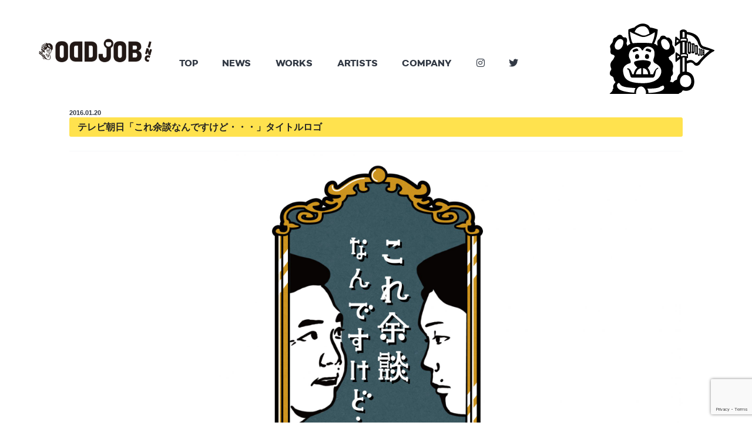

--- FILE ---
content_type: text/html; charset=UTF-8
request_url: https://oddjob.jp/archives/works/%E3%83%86%E3%83%AC%E3%83%93%E6%9C%9D%E6%97%A5%E3%80%8C%E3%81%93%E3%82%8C%E4%BD%99%E8%AB%87%E3%81%AA%E3%82%93%E3%81%A7%E3%81%99%E3%81%91%E3%81%A9%E3%83%BB%E3%83%BB%E3%83%BB%E3%80%8D%E3%82%BF%E3%82%A4/
body_size: 32427
content:
<!doctype html>

<!--[if lt IE 7]><html dir="ltr" lang="ja" class="no-js lt-ie9 lt-ie8 lt-ie7"><![endif]-->
<!--[if (IE 7)&!(IEMobile)]><html dir="ltr" lang="ja" class="no-js lt-ie9 lt-ie8"><![endif]-->
<!--[if (IE 8)&!(IEMobile)]><html dir="ltr" lang="ja" class="no-js lt-ie9"><![endif]-->
<!--[if gt IE 8]><!--> <html dir="ltr" lang="ja" class="no-js"><!--<![endif]-->

	<head>
		<meta charset="utf-8">

				<meta http-equiv="X-UA-Compatible" content="IE=edge">

		
        <meta name="description" content="TV番組やCFのアニメーション、キャラクターデザイン及びイラストレーション、グラフィックデザイン、音楽など、多種多様なメディアにおいて「カワイイ」というコンセプトを軸に幅広く活動している制作・マネジメント会社です。">

				<meta name="HandheldFriendly" content="True">
		<meta name="MobileOptimized" content="320">
		<meta name="viewport" content="width=device-width, initial-scale=1"/>

				<link rel="apple-touch-icon" href="https://oddjob.jp/cms/wp-content/themes/blank/library/images/apple-touch-icon.png">
		<link rel="icon" href="https://oddjob.jp/cms/wp-content/themes/blank/favicon.png">
		<!--[if IE]>
			<link rel="shortcut icon" href="https://oddjob.jp/cms/wp-content/themes/blank/favicon.ico">
		<![endif]-->
				<meta name="msapplication-TileColor" content="#f01d4f">
		<meta name="msapplication-TileImage" content="https://oddjob.jp/cms/wp-content/themes/blank/library/images/win8-tile-icon.png">
        <meta name="theme-color" content="#121212">

		<link rel="pingback" href="">

				
		<!-- All in One SEO 4.9.1.1 - aioseo.com -->
		<title>テレビ朝日「これ余談なんですけど・・・」タイトルロゴ | ODDJOB INC</title>
	<meta name="robots" content="max-image-preview:large" />
	<link rel="canonical" href="https://oddjob.jp/archives/works/%e3%83%86%e3%83%ac%e3%83%93%e6%9c%9d%e6%97%a5%e3%80%8c%e3%81%93%e3%82%8c%e4%bd%99%e8%ab%87%e3%81%aa%e3%82%93%e3%81%a7%e3%81%99%e3%81%91%e3%81%a9%e3%83%bb%e3%83%bb%e3%83%bb%e3%80%8d%e3%82%bf%e3%82%a4/" />
	<meta name="generator" content="All in One SEO (AIOSEO) 4.9.1.1" />
		<script type="application/ld+json" class="aioseo-schema">
			{"@context":"https:\/\/schema.org","@graph":[{"@type":"BreadcrumbList","@id":"https:\/\/oddjob.jp\/archives\/works\/%e3%83%86%e3%83%ac%e3%83%93%e6%9c%9d%e6%97%a5%e3%80%8c%e3%81%93%e3%82%8c%e4%bd%99%e8%ab%87%e3%81%aa%e3%82%93%e3%81%a7%e3%81%99%e3%81%91%e3%81%a9%e3%83%bb%e3%83%bb%e3%83%bb%e3%80%8d%e3%82%bf%e3%82%a4\/#breadcrumblist","itemListElement":[{"@type":"ListItem","@id":"https:\/\/oddjob.jp#listItem","position":1,"name":"\u30db\u30fc\u30e0","item":"https:\/\/oddjob.jp","nextItem":{"@type":"ListItem","@id":"https:\/\/oddjob.jp\/archives\/works\/#listItem","name":"WORKS"}},{"@type":"ListItem","@id":"https:\/\/oddjob.jp\/archives\/works\/#listItem","position":2,"name":"WORKS","item":"https:\/\/oddjob.jp\/archives\/works\/","nextItem":{"@type":"ListItem","@id":"https:\/\/oddjob.jp\/archives\/tag\/tv\/#listItem","name":"TV"},"previousItem":{"@type":"ListItem","@id":"https:\/\/oddjob.jp#listItem","name":"\u30db\u30fc\u30e0"}},{"@type":"ListItem","@id":"https:\/\/oddjob.jp\/archives\/tag\/tv\/#listItem","position":3,"name":"TV","item":"https:\/\/oddjob.jp\/archives\/tag\/tv\/","nextItem":{"@type":"ListItem","@id":"https:\/\/oddjob.jp\/archives\/works\/%e3%83%86%e3%83%ac%e3%83%93%e6%9c%9d%e6%97%a5%e3%80%8c%e3%81%93%e3%82%8c%e4%bd%99%e8%ab%87%e3%81%aa%e3%82%93%e3%81%a7%e3%81%99%e3%81%91%e3%81%a9%e3%83%bb%e3%83%bb%e3%83%bb%e3%80%8d%e3%82%bf%e3%82%a4\/#listItem","name":"\u30c6\u30ec\u30d3\u671d\u65e5\u300c\u3053\u308c\u4f59\u8ac7\u306a\u3093\u3067\u3059\u3051\u3069\u30fb\u30fb\u30fb\u300d\u30bf\u30a4\u30c8\u30eb\u30ed\u30b4"},"previousItem":{"@type":"ListItem","@id":"https:\/\/oddjob.jp\/archives\/works\/#listItem","name":"WORKS"}},{"@type":"ListItem","@id":"https:\/\/oddjob.jp\/archives\/works\/%e3%83%86%e3%83%ac%e3%83%93%e6%9c%9d%e6%97%a5%e3%80%8c%e3%81%93%e3%82%8c%e4%bd%99%e8%ab%87%e3%81%aa%e3%82%93%e3%81%a7%e3%81%99%e3%81%91%e3%81%a9%e3%83%bb%e3%83%bb%e3%83%bb%e3%80%8d%e3%82%bf%e3%82%a4\/#listItem","position":4,"name":"\u30c6\u30ec\u30d3\u671d\u65e5\u300c\u3053\u308c\u4f59\u8ac7\u306a\u3093\u3067\u3059\u3051\u3069\u30fb\u30fb\u30fb\u300d\u30bf\u30a4\u30c8\u30eb\u30ed\u30b4","previousItem":{"@type":"ListItem","@id":"https:\/\/oddjob.jp\/archives\/tag\/tv\/#listItem","name":"TV"}}]},{"@type":"Organization","@id":"https:\/\/oddjob.jp\/#organization","name":"ODDJOB INC","url":"https:\/\/oddjob.jp\/"},{"@type":"WebPage","@id":"https:\/\/oddjob.jp\/archives\/works\/%e3%83%86%e3%83%ac%e3%83%93%e6%9c%9d%e6%97%a5%e3%80%8c%e3%81%93%e3%82%8c%e4%bd%99%e8%ab%87%e3%81%aa%e3%82%93%e3%81%a7%e3%81%99%e3%81%91%e3%81%a9%e3%83%bb%e3%83%bb%e3%83%bb%e3%80%8d%e3%82%bf%e3%82%a4\/#webpage","url":"https:\/\/oddjob.jp\/archives\/works\/%e3%83%86%e3%83%ac%e3%83%93%e6%9c%9d%e6%97%a5%e3%80%8c%e3%81%93%e3%82%8c%e4%bd%99%e8%ab%87%e3%81%aa%e3%82%93%e3%81%a7%e3%81%99%e3%81%91%e3%81%a9%e3%83%bb%e3%83%bb%e3%83%bb%e3%80%8d%e3%82%bf%e3%82%a4\/","name":"\u30c6\u30ec\u30d3\u671d\u65e5\u300c\u3053\u308c\u4f59\u8ac7\u306a\u3093\u3067\u3059\u3051\u3069\u30fb\u30fb\u30fb\u300d\u30bf\u30a4\u30c8\u30eb\u30ed\u30b4 | ODDJOB INC","inLanguage":"ja","isPartOf":{"@id":"https:\/\/oddjob.jp\/#website"},"breadcrumb":{"@id":"https:\/\/oddjob.jp\/archives\/works\/%e3%83%86%e3%83%ac%e3%83%93%e6%9c%9d%e6%97%a5%e3%80%8c%e3%81%93%e3%82%8c%e4%bd%99%e8%ab%87%e3%81%aa%e3%82%93%e3%81%a7%e3%81%99%e3%81%91%e3%81%a9%e3%83%bb%e3%83%bb%e3%83%bb%e3%80%8d%e3%82%bf%e3%82%a4\/#breadcrumblist"},"image":{"@type":"ImageObject","url":"https:\/\/oddjob.jp\/cms\/wp-content\/uploads\/2021\/01\/6ae69b39c387a7074d17d80b9763eea2-scaled.jpg","@id":"https:\/\/oddjob.jp\/archives\/works\/%e3%83%86%e3%83%ac%e3%83%93%e6%9c%9d%e6%97%a5%e3%80%8c%e3%81%93%e3%82%8c%e4%bd%99%e8%ab%87%e3%81%aa%e3%82%93%e3%81%a7%e3%81%99%e3%81%91%e3%81%a9%e3%83%bb%e3%83%bb%e3%83%bb%e3%80%8d%e3%82%bf%e3%82%a4\/#mainImage","width":2560,"height":1536},"primaryImageOfPage":{"@id":"https:\/\/oddjob.jp\/archives\/works\/%e3%83%86%e3%83%ac%e3%83%93%e6%9c%9d%e6%97%a5%e3%80%8c%e3%81%93%e3%82%8c%e4%bd%99%e8%ab%87%e3%81%aa%e3%82%93%e3%81%a7%e3%81%99%e3%81%91%e3%81%a9%e3%83%bb%e3%83%bb%e3%83%bb%e3%80%8d%e3%82%bf%e3%82%a4\/#mainImage"},"datePublished":"2016-01-20T05:30:14+09:00","dateModified":"2021-04-20T21:25:27+09:00"},{"@type":"WebSite","@id":"https:\/\/oddjob.jp\/#website","url":"https:\/\/oddjob.jp\/","name":"ODDJOB INC","inLanguage":"ja","publisher":{"@id":"https:\/\/oddjob.jp\/#organization"}}]}
		</script>
		<!-- All in One SEO -->

<link rel='dns-prefetch' href='//fonts.googleapis.com' />
<link rel='dns-prefetch' href='//s.w.org' />
<link rel="alternate" type="application/rss+xml" title="ODDJOB INC &raquo; フィード" href="https://oddjob.jp/feed/" />
<link rel="alternate" type="application/rss+xml" title="ODDJOB INC &raquo; コメントフィード" href="https://oddjob.jp/comments/feed/" />
<link rel='stylesheet' id='wp-block-library-css'  href='https://oddjob.jp/cms/wp-includes/css/dist/block-library/style.min.css' type='text/css' media='all' />
<link rel='stylesheet' id='aioseo/css/src/vue/standalone/blocks/table-of-contents/global.scss-css'  href='https://oddjob.jp/cms/wp-content/plugins/all-in-one-seo-pack/dist/Lite/assets/css/table-of-contents/global.e90f6d47.css' type='text/css' media='all' />
<style id='global-styles-inline-css' type='text/css'>
body{--wp--preset--color--black: #000000;--wp--preset--color--cyan-bluish-gray: #abb8c3;--wp--preset--color--white: #ffffff;--wp--preset--color--pale-pink: #f78da7;--wp--preset--color--vivid-red: #cf2e2e;--wp--preset--color--luminous-vivid-orange: #ff6900;--wp--preset--color--luminous-vivid-amber: #fcb900;--wp--preset--color--light-green-cyan: #7bdcb5;--wp--preset--color--vivid-green-cyan: #00d084;--wp--preset--color--pale-cyan-blue: #8ed1fc;--wp--preset--color--vivid-cyan-blue: #0693e3;--wp--preset--color--vivid-purple: #9b51e0;--wp--preset--gradient--vivid-cyan-blue-to-vivid-purple: linear-gradient(135deg,rgba(6,147,227,1) 0%,rgb(155,81,224) 100%);--wp--preset--gradient--light-green-cyan-to-vivid-green-cyan: linear-gradient(135deg,rgb(122,220,180) 0%,rgb(0,208,130) 100%);--wp--preset--gradient--luminous-vivid-amber-to-luminous-vivid-orange: linear-gradient(135deg,rgba(252,185,0,1) 0%,rgba(255,105,0,1) 100%);--wp--preset--gradient--luminous-vivid-orange-to-vivid-red: linear-gradient(135deg,rgba(255,105,0,1) 0%,rgb(207,46,46) 100%);--wp--preset--gradient--very-light-gray-to-cyan-bluish-gray: linear-gradient(135deg,rgb(238,238,238) 0%,rgb(169,184,195) 100%);--wp--preset--gradient--cool-to-warm-spectrum: linear-gradient(135deg,rgb(74,234,220) 0%,rgb(151,120,209) 20%,rgb(207,42,186) 40%,rgb(238,44,130) 60%,rgb(251,105,98) 80%,rgb(254,248,76) 100%);--wp--preset--gradient--blush-light-purple: linear-gradient(135deg,rgb(255,206,236) 0%,rgb(152,150,240) 100%);--wp--preset--gradient--blush-bordeaux: linear-gradient(135deg,rgb(254,205,165) 0%,rgb(254,45,45) 50%,rgb(107,0,62) 100%);--wp--preset--gradient--luminous-dusk: linear-gradient(135deg,rgb(255,203,112) 0%,rgb(199,81,192) 50%,rgb(65,88,208) 100%);--wp--preset--gradient--pale-ocean: linear-gradient(135deg,rgb(255,245,203) 0%,rgb(182,227,212) 50%,rgb(51,167,181) 100%);--wp--preset--gradient--electric-grass: linear-gradient(135deg,rgb(202,248,128) 0%,rgb(113,206,126) 100%);--wp--preset--gradient--midnight: linear-gradient(135deg,rgb(2,3,129) 0%,rgb(40,116,252) 100%);--wp--preset--duotone--dark-grayscale: url('#wp-duotone-dark-grayscale');--wp--preset--duotone--grayscale: url('#wp-duotone-grayscale');--wp--preset--duotone--purple-yellow: url('#wp-duotone-purple-yellow');--wp--preset--duotone--blue-red: url('#wp-duotone-blue-red');--wp--preset--duotone--midnight: url('#wp-duotone-midnight');--wp--preset--duotone--magenta-yellow: url('#wp-duotone-magenta-yellow');--wp--preset--duotone--purple-green: url('#wp-duotone-purple-green');--wp--preset--duotone--blue-orange: url('#wp-duotone-blue-orange');--wp--preset--font-size--small: 13px;--wp--preset--font-size--medium: 20px;--wp--preset--font-size--large: 36px;--wp--preset--font-size--x-large: 42px;}.has-black-color{color: var(--wp--preset--color--black) !important;}.has-cyan-bluish-gray-color{color: var(--wp--preset--color--cyan-bluish-gray) !important;}.has-white-color{color: var(--wp--preset--color--white) !important;}.has-pale-pink-color{color: var(--wp--preset--color--pale-pink) !important;}.has-vivid-red-color{color: var(--wp--preset--color--vivid-red) !important;}.has-luminous-vivid-orange-color{color: var(--wp--preset--color--luminous-vivid-orange) !important;}.has-luminous-vivid-amber-color{color: var(--wp--preset--color--luminous-vivid-amber) !important;}.has-light-green-cyan-color{color: var(--wp--preset--color--light-green-cyan) !important;}.has-vivid-green-cyan-color{color: var(--wp--preset--color--vivid-green-cyan) !important;}.has-pale-cyan-blue-color{color: var(--wp--preset--color--pale-cyan-blue) !important;}.has-vivid-cyan-blue-color{color: var(--wp--preset--color--vivid-cyan-blue) !important;}.has-vivid-purple-color{color: var(--wp--preset--color--vivid-purple) !important;}.has-black-background-color{background-color: var(--wp--preset--color--black) !important;}.has-cyan-bluish-gray-background-color{background-color: var(--wp--preset--color--cyan-bluish-gray) !important;}.has-white-background-color{background-color: var(--wp--preset--color--white) !important;}.has-pale-pink-background-color{background-color: var(--wp--preset--color--pale-pink) !important;}.has-vivid-red-background-color{background-color: var(--wp--preset--color--vivid-red) !important;}.has-luminous-vivid-orange-background-color{background-color: var(--wp--preset--color--luminous-vivid-orange) !important;}.has-luminous-vivid-amber-background-color{background-color: var(--wp--preset--color--luminous-vivid-amber) !important;}.has-light-green-cyan-background-color{background-color: var(--wp--preset--color--light-green-cyan) !important;}.has-vivid-green-cyan-background-color{background-color: var(--wp--preset--color--vivid-green-cyan) !important;}.has-pale-cyan-blue-background-color{background-color: var(--wp--preset--color--pale-cyan-blue) !important;}.has-vivid-cyan-blue-background-color{background-color: var(--wp--preset--color--vivid-cyan-blue) !important;}.has-vivid-purple-background-color{background-color: var(--wp--preset--color--vivid-purple) !important;}.has-black-border-color{border-color: var(--wp--preset--color--black) !important;}.has-cyan-bluish-gray-border-color{border-color: var(--wp--preset--color--cyan-bluish-gray) !important;}.has-white-border-color{border-color: var(--wp--preset--color--white) !important;}.has-pale-pink-border-color{border-color: var(--wp--preset--color--pale-pink) !important;}.has-vivid-red-border-color{border-color: var(--wp--preset--color--vivid-red) !important;}.has-luminous-vivid-orange-border-color{border-color: var(--wp--preset--color--luminous-vivid-orange) !important;}.has-luminous-vivid-amber-border-color{border-color: var(--wp--preset--color--luminous-vivid-amber) !important;}.has-light-green-cyan-border-color{border-color: var(--wp--preset--color--light-green-cyan) !important;}.has-vivid-green-cyan-border-color{border-color: var(--wp--preset--color--vivid-green-cyan) !important;}.has-pale-cyan-blue-border-color{border-color: var(--wp--preset--color--pale-cyan-blue) !important;}.has-vivid-cyan-blue-border-color{border-color: var(--wp--preset--color--vivid-cyan-blue) !important;}.has-vivid-purple-border-color{border-color: var(--wp--preset--color--vivid-purple) !important;}.has-vivid-cyan-blue-to-vivid-purple-gradient-background{background: var(--wp--preset--gradient--vivid-cyan-blue-to-vivid-purple) !important;}.has-light-green-cyan-to-vivid-green-cyan-gradient-background{background: var(--wp--preset--gradient--light-green-cyan-to-vivid-green-cyan) !important;}.has-luminous-vivid-amber-to-luminous-vivid-orange-gradient-background{background: var(--wp--preset--gradient--luminous-vivid-amber-to-luminous-vivid-orange) !important;}.has-luminous-vivid-orange-to-vivid-red-gradient-background{background: var(--wp--preset--gradient--luminous-vivid-orange-to-vivid-red) !important;}.has-very-light-gray-to-cyan-bluish-gray-gradient-background{background: var(--wp--preset--gradient--very-light-gray-to-cyan-bluish-gray) !important;}.has-cool-to-warm-spectrum-gradient-background{background: var(--wp--preset--gradient--cool-to-warm-spectrum) !important;}.has-blush-light-purple-gradient-background{background: var(--wp--preset--gradient--blush-light-purple) !important;}.has-blush-bordeaux-gradient-background{background: var(--wp--preset--gradient--blush-bordeaux) !important;}.has-luminous-dusk-gradient-background{background: var(--wp--preset--gradient--luminous-dusk) !important;}.has-pale-ocean-gradient-background{background: var(--wp--preset--gradient--pale-ocean) !important;}.has-electric-grass-gradient-background{background: var(--wp--preset--gradient--electric-grass) !important;}.has-midnight-gradient-background{background: var(--wp--preset--gradient--midnight) !important;}.has-small-font-size{font-size: var(--wp--preset--font-size--small) !important;}.has-medium-font-size{font-size: var(--wp--preset--font-size--medium) !important;}.has-large-font-size{font-size: var(--wp--preset--font-size--large) !important;}.has-x-large-font-size{font-size: var(--wp--preset--font-size--x-large) !important;}
</style>
<link rel='stylesheet' id='base-item-list-css'  href='https://oddjob.jp/cms/wp-content/plugins/base-item-list/assets/css/base-item-list.css' type='text/css' media='all' />
<link rel='stylesheet' id='contact-form-7-css'  href='https://oddjob.jp/cms/wp-content/plugins/contact-form-7/includes/css/styles.css' type='text/css' media='all' />
<link rel='stylesheet' id='googleFonts-css'  href='//fonts.googleapis.com/css?family=Lato%3A400%2C700%2C400italic%2C700italic' type='text/css' media='all' />
<link rel='stylesheet' id='bones-stylesheet-css'  href='https://oddjob.jp/cms/wp-content/themes/blank/library/css/style.css' type='text/css' media='all' />
<!--[if lt IE 9]>
<link rel='stylesheet' id='bones-ie-only-css'  href='https://oddjob.jp/cms/wp-content/themes/blank/library/css/ie.css' type='text/css' media='all' />
<![endif]-->
<link rel='stylesheet' id='drawer-css-css'  href='https://oddjob.jp/cms/wp-content/themes/blank/library/css/drawer.css' type='text/css' media='all' />
<script type='text/javascript' src='https://oddjob.jp/cms/wp-includes/js/jquery/jquery.min.js' id='jquery-core-js'></script>
<script type='text/javascript' src='https://oddjob.jp/cms/wp-includes/js/jquery/jquery-migrate.min.js' id='jquery-migrate-js'></script>
<script type='text/javascript' src='https://oddjob.jp/cms/wp-content/themes/blank/library/js/jquery.matchHeight-min.js' id='javascript-js'></script>
<script type='text/javascript' src='https://oddjob.jp/cms/wp-content/themes/blank/library/js/libs/modernizr.custom.min.js' id='bones-modernizr-js'></script>
<script type='text/javascript' src='https://oddjob.jp/cms/wp-content/themes/blank/library/js/jquery.matchHeight-min.js' id='matchHeight-js'></script>
<link rel="https://api.w.org/" href="https://oddjob.jp/wp-json/" /><link rel='shortlink' href='https://oddjob.jp/?p=2227' />
<link rel="alternate" type="application/json+oembed" href="https://oddjob.jp/wp-json/oembed/1.0/embed?url=https%3A%2F%2Foddjob.jp%2Farchives%2Fworks%2F%25e3%2583%2586%25e3%2583%25ac%25e3%2583%2593%25e6%259c%259d%25e6%2597%25a5%25e3%2580%258c%25e3%2581%2593%25e3%2582%258c%25e4%25bd%2599%25e8%25ab%2587%25e3%2581%25aa%25e3%2582%2593%25e3%2581%25a7%25e3%2581%2599%25e3%2581%2591%25e3%2581%25a9%25e3%2583%25bb%25e3%2583%25bb%25e3%2583%25bb%25e3%2580%258d%25e3%2582%25bf%25e3%2582%25a4%2F" />
<link rel="alternate" type="text/xml+oembed" href="https://oddjob.jp/wp-json/oembed/1.0/embed?url=https%3A%2F%2Foddjob.jp%2Farchives%2Fworks%2F%25e3%2583%2586%25e3%2583%25ac%25e3%2583%2593%25e6%259c%259d%25e6%2597%25a5%25e3%2580%258c%25e3%2581%2593%25e3%2582%258c%25e4%25bd%2599%25e8%25ab%2587%25e3%2581%25aa%25e3%2582%2593%25e3%2581%25a7%25e3%2581%2599%25e3%2581%2591%25e3%2581%25a9%25e3%2583%25bb%25e3%2583%25bb%25e3%2583%25bb%25e3%2580%258d%25e3%2582%25bf%25e3%2582%25a4%2F&#038;format=xml" />
        <link rel="stylesheet" href="https://use.fontawesome.com/releases/v5.0.13/css/all.css" integrity="sha384-DNOHZ68U8hZfKXOrtjWvjxusGo9WQnrNx2sqG0tfsghAvtVlRW3tvkXWZh58N9jp" crossorigin="anonymous">
		
				                <style>
                    .pagination span.dots{
                        font-family: sans-serif;
                    }
                </style>

	</head>

	<body class="works-template-default single single-works postid-2227 single-format-standard drawer drawer--right" itemscope itemtype="http://schema.org/WebPage">
		<div id="container">
        
			<header class="header" role="banner" itemscope itemtype="http://schema.org/WPHeader">

				<div id="inner-header" class="wrap cf">
					<p id="logo" class="h1" itemscope itemtype="http://schema.org/Organization"><a href="https://oddjob.jp" rel="nofollow"><img src="https://oddjob.jp/cms/wp-content/themes/blank/library/images/logo.gif" alt="ODDJOB" width="149"></a></p>


					<nav class="pc" role="navigation" itemscope itemtype="http://schema.org/SiteNavigationElement">
						<ul id="menu-glonavi" class="nav top-nav cf"><li id="menu-item-147" class="menu-item menu-item-type-custom menu-item-object-custom menu-item-home menu-item-147"><a href="http://oddjob.jp/">TOP</a></li>
<li id="menu-item-36" class="menu-item menu-item-type-taxonomy menu-item-object-category menu-item-36"><a href="https://oddjob.jp/archives/category/news/">NEWS</a></li>
<li id="menu-item-7" class="menu-item menu-item-type-custom menu-item-object-custom menu-item-7"><a href="/?post_type=works">WORKS</a></li>
<li id="menu-item-8" class="menu-item menu-item-type-custom menu-item-object-custom menu-item-8"><a href="/?post_type=artists">ARTISTS</a></li>
<li id="menu-item-9" class="menu-item menu-item-type-custom menu-item-object-custom menu-item-9"><a href="/company">COMPANY</a></li>
<li id="menu-item-909" class="menu-item menu-item-type-custom menu-item-object-custom menu-item-909"><a target="_blank" rel="noopener" href="https://www.instagram.com/oddjob_inc/"><i class="fab fa-instagram"></i></a></li>
<li id="menu-item-3297" class="menu-item menu-item-type-custom menu-item-object-custom menu-item-3297"><a target="_blank" rel="noopener" href="https://twitter.com/oddjob_inc?s=20&#038;t=MWom-tJhprMgI6E7EzxG6A"><i class="fab fa-twitter"></i></a></li>
</ul>
					</nav>
                    
                    <div id="mascot" class="pc"><img src="https://oddjob.jp/cms/wp-content/themes/blank/library/images/header_mascot.gif" alt=""></div>
                    
                    <!-- drawer -->
                    <div class="sp">
                    <button type="button" class="drawer-toggle drawer-hamburger">
                    <div class="menus">
                    <span class="sr-only">toggle navigation</span>
                    <span class="drawer-hamburger-icon"></span>
                    </div>
                    </button>
                    <nav class="nav drawer-nav">
                    
                        	     <ul id="menu-glonavi-1" class="nav top-nav cf"><li class="menu-item menu-item-type-custom menu-item-object-custom menu-item-home menu-item-147"><a href="http://oddjob.jp/">TOP</a></li>
<li class="menu-item menu-item-type-taxonomy menu-item-object-category menu-item-36"><a href="https://oddjob.jp/archives/category/news/">NEWS</a></li>
<li class="menu-item menu-item-type-custom menu-item-object-custom menu-item-7"><a href="/?post_type=works">WORKS</a></li>
<li class="menu-item menu-item-type-custom menu-item-object-custom menu-item-8"><a href="/?post_type=artists">ARTISTS</a></li>
<li class="menu-item menu-item-type-custom menu-item-object-custom menu-item-9"><a href="/company">COMPANY</a></li>
<li class="menu-item menu-item-type-custom menu-item-object-custom menu-item-909"><a target="_blank" rel="noopener" href="https://www.instagram.com/oddjob_inc/"><i class="fab fa-instagram"></i></a></li>
<li class="menu-item menu-item-type-custom menu-item-object-custom menu-item-3297"><a target="_blank" rel="noopener" href="https://twitter.com/oddjob_inc?s=20&#038;t=MWom-tJhprMgI6E7EzxG6A"><i class="fab fa-twitter"></i></a></li>
</ul>                        <p><img src="https://oddjob.jp/cms/wp-content/themes/blank/library/images/header_mascot.gif" alt=""></p>
                    </nav>
                   
                    </div>

				</div>

			</header>
            

			<div id="content">

				<div id="inner-content" class="wrap cf">

					<main id="main" class="m-all cf" role="main" itemscope itemprop="mainContentOfPage" itemtype="http://schema.org/Blog">

						
							
              
              <article id="post-2227" class="cf post-2227 works type-works status-publish format-standard has-post-thumbnail hentry tag-tv" role="article" itemscope itemprop="blogPost" itemtype="http://schema.org/BlogPosting">

                <header class="article-header entry-header">
                
                 <p class="byline entry-meta vcard">

                     <time class="updated entry-time" datetime="2016-01-20" itemprop="datePublished">2016.01.20</time> <span class="by" style="display:none;">-</span> <span class="entry-author author" itemprop="author" itemscope itemptype="http://schema.org/Person">oddjob_admin</span>
                  </p>

                  <h1 class="entry-title single-title" itemprop="headline" rel="bookmark">テレビ朝日「これ余談なんですけど・・・」タイトルロゴ</h1>

                 

                </header> 
                <section class="entry-content cf" itemprop="articleBody">
                                    <p class="tc"><img src="https://oddjob.jp/cms/wp-content/uploads/2021/01/6ae69b39c387a7074d17d80b9763eea2-scaled.jpg" alt=""></p>
					                  <p>テレビ朝日「これ余談なんですけど・・・」のタイトルロゴを担当しました。</p>
<p>ディレクター：Takeru Shibuya</p>
<p><strong>番組詳細</strong></p>
<p>テレビ朝日「これ余談なんですけど…」<br />
2021年1月12日(火)よりスタート<br />
毎週火曜夜1:58-2:30<br />
ABCテレビ(関西ローカル)<br />
※地上波放送終了後、TVer・GYAO！にて見逃し配信あり</p>
<p>番組公式サイト<br />
<a href="https://www.asahi.co.jp/yodan/">https://www.asahi.co.jp/yodan/</a><br />
番組公式Twitter<br />
<a href="https://twitter.com/yodan_kmitchi?s=20">https://twitter.com/yodan_kmitchi?s=20</a></p>
<p><strong>番組概要</strong></p>
<div id="detail" class="box">
<div class="box_inner clearfix">
<p>MCかまいたちが繰り広げる<br />
喫茶店を舞台にした抱腹絶倒の「余談」！<br />
番組のタイトルにもなっている「これ余談なんですけど・・・」をきっかけに、テーマと全く関係ない「余談」トークを繰り広げる！！<br />
番組の一番の魅力は何といっても、芸人たちがその場で「余談」を生んでいく面白さ！<br />
番組が用意した｢世間が注目するトピックス｣をテーマにトークを繰り広げるはずが、｢これ余談なんですけど・・・｣をきっかけに、誰かが披露した余談が広がり、その余談の余談が新たな話を生み、広がり、気が付けば、初めに話をしていた内容が誰も想像しなかった面白話に発展する！？<br />
今、世の中に求められている｢雑談力｣をMCのかまいたちはじめ、全員がいかんなく発揮します！</p>
<p><strong>出演者</strong></p>
</div>
<div></div>
</div>
<div id="js-Sns" class="header-sns">
<p>MC：かまいたち(山内健司、濱家隆一)<br />
ゲスト：ニューヨーク　※1月12日、19日放送回<br />
女性アシスタント：早川聖来(乃木坂46)　※1月12日、19日放送回</p>
</div>
                </section> 
                <footer class="article-footer">

                  category: 未分類
                  <p class="tags"><span class="tags-title">タグ:</span> <a href="https://oddjob.jp/archives/tag/tv/" rel="tag">TV</a></p>
                </footer> 
                                
                

              </article> 
						                        
<!-- ページャー -->
<div id="prev_next" class="cf">  
<a href="https://oddjob.jp/archives/works/%e6%97%a5%e3%83%86%e3%83%ac%e3%80%8czip%e3%80%8d%e5%86%85%e3%82%a2%e3%83%8b%e3%83%a1%e3%80%8c%e3%82%b0%e3%83%83%e3%83%89%e3%83%bb%e3%83%a2%e3%83%bc%e3%83%8b%e3%83%b3%e3%82%b0-%e3%83%89%e3%83%ad/" title="日テレ「グッド・モーニング!!! ドロンジョ」" id="prev" class="clearfix">
<div id="prev_title">PREV</div>

<p>日テレ「グッド・モーニング!!! ドロンジョ」</p></a><a href="https://oddjob.jp/archives/works/tbs%e3%80%8c%e6%b0%b4%e6%9b%9c%e6%97%a5%e3%81%ae%e3%83%80%e3%82%a6%e3%83%b3%e3%82%bf%e3%82%a6%e3%83%b3-2%e6%99%82%e9%96%93sp%e3%80%8d%e3%81%ae%e3%82%aa%e3%83%bc%e3%83%97%e3%83%8b%e3%83%b3%e3%82%b0/" title="TBS「水曜日のダウンタウン 2時間SP」のオープニングなどアートディレクション" id="next" class="clearfix">  
<div id="next_title">NEXT</div>
<img width="100" height="100" src="https://oddjob.jp/cms/wp-content/uploads/2021/03/2db5e503f7bcd7201b5d5703281276e7-125x125.jpg" class="attachment-100x100 size-100x100 wp-post-image" alt="" loading="lazy" srcset="https://oddjob.jp/cms/wp-content/uploads/2021/03/2db5e503f7bcd7201b5d5703281276e7-125x125.jpg 125w, https://oddjob.jp/cms/wp-content/uploads/2021/03/2db5e503f7bcd7201b5d5703281276e7-150x150.jpg 150w" sizes="(max-width: 100px) 100vw, 100px" />
<p>TBS「水曜日のダウンタウン 2時間SP」のオープニングなどアートディレクション</p></a></div>
<!-- /ページャー -->

						                        


					</main>

					
				</div>

			</div>

	<footer class="footer" role="contentinfo" itemscope itemtype="http://schema.org/WPFooter">

		<div id="inner-footer" class="wrap cf">

			<nav class="tk cf" role="navigation">
				<div class="m-all t-1of4 d-1of4">
					<ul>
						<li><a href="https://oddjob.jp">TOP</a></li>
						<li><a href="/company">COMPANY</a></li>

					</ul>
				</div>
				<div class="m-all t-1of4 d-1of4">
					<ul>
						<li><a href="https://oddjob.jp/archives/category/news">NEWS</a></li>
					</ul>
				</div>
				<div class="m-all t-1of4 d-1of4">
					<ul>

						<li><a href="https://oddjob.jp/?post_type=works">WORKS</a></li>

					</ul>
				</div>
				<div class="m-all t-1of4 d-1of4">
					<ul>
						<li><a href="https://oddjob.jp/?post_type=works">ARTISTS</a>
							<!-- <ul>            <li><a href="https://oddjob.jp/archives/artists/shashamin/">SHASHAMIN</a></li>
			            <li><a href="https://oddjob.jp/archives/artists/sachicafe/">sachicafe</a></li>
			            <li><a href="https://oddjob.jp/archives/artists/yasuko-seki/">Yasuko Seki</a></li>
			            <li><a href="https://oddjob.jp/archives/artists/ruka-noguchi/">Ruka Noguchi</a></li>
			            <li><a href="https://oddjob.jp/archives/artists/yuppa/">YUPPA</a></li>
			            <li><a href="https://oddjob.jp/archives/artists/naoya-sanuki/">Naoya Sanuki</a></li>
			            <li><a href="https://oddjob.jp/archives/artists/minami-kitamura/">minami kitamura</a></li>
			 </ul>                              
                                </li>
                            </ul> -->
				</div>
			</nav>

			<p class="footer-logo tc"><a href="https://oddjob.jp"><img src="https://oddjob.jp/cms/wp-content/themes/blank/library/images/footer_logo.png" alt="ODDJOB"></a></p>

			<p class="tc footer-sns">
				<a target="_blank" rel="noopener" href="https://www.instagram.com/oddjob_inc/"><i class="fab fa-instagram"></i></a>
				<a target="_blank" rel="noopener" href="https://twitter.com/oddjob_inc?s=20&#038;t=MWom-tJhprMgI6E7EzxG6A"><i class="fab fa-twitter"></i></a>
			</p>

			<p class="source-org copyright tc">Copyright(C)2025.ODDJOB inc. All Rights Reserved.</p>

		</div>

	</footer>

	</div>

<script type="module"  src='https://oddjob.jp/cms/wp-content/plugins/all-in-one-seo-pack/dist/Lite/assets/table-of-contents.95d0dfce.js' id='aioseo/js/src/vue/standalone/blocks/table-of-contents/frontend.js-js'></script>
<script type='text/javascript' src='https://oddjob.jp/cms/wp-content/plugins/contact-form-7/includes/swv/js/index.js' id='swv-js'></script>
<script type='text/javascript' id='contact-form-7-js-extra'>
/* <![CDATA[ */
var wpcf7 = {"api":{"root":"https:\/\/oddjob.jp\/wp-json\/","namespace":"contact-form-7\/v1"}};
/* ]]> */
</script>
<script type='text/javascript' src='https://oddjob.jp/cms/wp-content/plugins/contact-form-7/includes/js/index.js' id='contact-form-7-js'></script>
<script type='text/javascript' src='https://www.google.com/recaptcha/api.js?render=6Le5byUaAAAAAJ_ZvtJDZNHJXzyWrwSMJtIMHp4i' id='google-recaptcha-js'></script>
<script type='text/javascript' src='https://oddjob.jp/cms/wp-includes/js/dist/vendor/regenerator-runtime.min.js' id='regenerator-runtime-js'></script>
<script type='text/javascript' src='https://oddjob.jp/cms/wp-includes/js/dist/vendor/wp-polyfill.min.js' id='wp-polyfill-js'></script>
<script type='text/javascript' id='wpcf7-recaptcha-js-extra'>
/* <![CDATA[ */
var wpcf7_recaptcha = {"sitekey":"6Le5byUaAAAAAJ_ZvtJDZNHJXzyWrwSMJtIMHp4i","actions":{"homepage":"homepage","contactform":"contactform"}};
/* ]]> */
</script>
<script type='text/javascript' src='https://oddjob.jp/cms/wp-content/plugins/contact-form-7/modules/recaptcha/index.js' id='wpcf7-recaptcha-js'></script>
<script type='text/javascript' src='https://oddjob.jp/cms/wp-content/themes/blank/library/js/iscroll.js' id='iscroll-js'></script>
<script type='text/javascript' src='https://oddjob.jp/cms/wp-content/themes/blank/library/js/drawer.min.js' id='drawer-js'></script>
<script type='text/javascript' src='https://oddjob.jp/cms/wp-content/themes/blank/library/js/scripts.js' id='bones-js-js'></script>
</body>

</html> <!-- end of site. what a ride! -->

--- FILE ---
content_type: text/html; charset=utf-8
request_url: https://www.google.com/recaptcha/api2/anchor?ar=1&k=6Le5byUaAAAAAJ_ZvtJDZNHJXzyWrwSMJtIMHp4i&co=aHR0cHM6Ly9vZGRqb2IuanA6NDQz&hl=en&v=7gg7H51Q-naNfhmCP3_R47ho&size=invisible&anchor-ms=20000&execute-ms=15000&cb=km56r2dbrszz
body_size: 48072
content:
<!DOCTYPE HTML><html dir="ltr" lang="en"><head><meta http-equiv="Content-Type" content="text/html; charset=UTF-8">
<meta http-equiv="X-UA-Compatible" content="IE=edge">
<title>reCAPTCHA</title>
<style type="text/css">
/* cyrillic-ext */
@font-face {
  font-family: 'Roboto';
  font-style: normal;
  font-weight: 400;
  font-stretch: 100%;
  src: url(//fonts.gstatic.com/s/roboto/v48/KFO7CnqEu92Fr1ME7kSn66aGLdTylUAMa3GUBHMdazTgWw.woff2) format('woff2');
  unicode-range: U+0460-052F, U+1C80-1C8A, U+20B4, U+2DE0-2DFF, U+A640-A69F, U+FE2E-FE2F;
}
/* cyrillic */
@font-face {
  font-family: 'Roboto';
  font-style: normal;
  font-weight: 400;
  font-stretch: 100%;
  src: url(//fonts.gstatic.com/s/roboto/v48/KFO7CnqEu92Fr1ME7kSn66aGLdTylUAMa3iUBHMdazTgWw.woff2) format('woff2');
  unicode-range: U+0301, U+0400-045F, U+0490-0491, U+04B0-04B1, U+2116;
}
/* greek-ext */
@font-face {
  font-family: 'Roboto';
  font-style: normal;
  font-weight: 400;
  font-stretch: 100%;
  src: url(//fonts.gstatic.com/s/roboto/v48/KFO7CnqEu92Fr1ME7kSn66aGLdTylUAMa3CUBHMdazTgWw.woff2) format('woff2');
  unicode-range: U+1F00-1FFF;
}
/* greek */
@font-face {
  font-family: 'Roboto';
  font-style: normal;
  font-weight: 400;
  font-stretch: 100%;
  src: url(//fonts.gstatic.com/s/roboto/v48/KFO7CnqEu92Fr1ME7kSn66aGLdTylUAMa3-UBHMdazTgWw.woff2) format('woff2');
  unicode-range: U+0370-0377, U+037A-037F, U+0384-038A, U+038C, U+038E-03A1, U+03A3-03FF;
}
/* math */
@font-face {
  font-family: 'Roboto';
  font-style: normal;
  font-weight: 400;
  font-stretch: 100%;
  src: url(//fonts.gstatic.com/s/roboto/v48/KFO7CnqEu92Fr1ME7kSn66aGLdTylUAMawCUBHMdazTgWw.woff2) format('woff2');
  unicode-range: U+0302-0303, U+0305, U+0307-0308, U+0310, U+0312, U+0315, U+031A, U+0326-0327, U+032C, U+032F-0330, U+0332-0333, U+0338, U+033A, U+0346, U+034D, U+0391-03A1, U+03A3-03A9, U+03B1-03C9, U+03D1, U+03D5-03D6, U+03F0-03F1, U+03F4-03F5, U+2016-2017, U+2034-2038, U+203C, U+2040, U+2043, U+2047, U+2050, U+2057, U+205F, U+2070-2071, U+2074-208E, U+2090-209C, U+20D0-20DC, U+20E1, U+20E5-20EF, U+2100-2112, U+2114-2115, U+2117-2121, U+2123-214F, U+2190, U+2192, U+2194-21AE, U+21B0-21E5, U+21F1-21F2, U+21F4-2211, U+2213-2214, U+2216-22FF, U+2308-230B, U+2310, U+2319, U+231C-2321, U+2336-237A, U+237C, U+2395, U+239B-23B7, U+23D0, U+23DC-23E1, U+2474-2475, U+25AF, U+25B3, U+25B7, U+25BD, U+25C1, U+25CA, U+25CC, U+25FB, U+266D-266F, U+27C0-27FF, U+2900-2AFF, U+2B0E-2B11, U+2B30-2B4C, U+2BFE, U+3030, U+FF5B, U+FF5D, U+1D400-1D7FF, U+1EE00-1EEFF;
}
/* symbols */
@font-face {
  font-family: 'Roboto';
  font-style: normal;
  font-weight: 400;
  font-stretch: 100%;
  src: url(//fonts.gstatic.com/s/roboto/v48/KFO7CnqEu92Fr1ME7kSn66aGLdTylUAMaxKUBHMdazTgWw.woff2) format('woff2');
  unicode-range: U+0001-000C, U+000E-001F, U+007F-009F, U+20DD-20E0, U+20E2-20E4, U+2150-218F, U+2190, U+2192, U+2194-2199, U+21AF, U+21E6-21F0, U+21F3, U+2218-2219, U+2299, U+22C4-22C6, U+2300-243F, U+2440-244A, U+2460-24FF, U+25A0-27BF, U+2800-28FF, U+2921-2922, U+2981, U+29BF, U+29EB, U+2B00-2BFF, U+4DC0-4DFF, U+FFF9-FFFB, U+10140-1018E, U+10190-1019C, U+101A0, U+101D0-101FD, U+102E0-102FB, U+10E60-10E7E, U+1D2C0-1D2D3, U+1D2E0-1D37F, U+1F000-1F0FF, U+1F100-1F1AD, U+1F1E6-1F1FF, U+1F30D-1F30F, U+1F315, U+1F31C, U+1F31E, U+1F320-1F32C, U+1F336, U+1F378, U+1F37D, U+1F382, U+1F393-1F39F, U+1F3A7-1F3A8, U+1F3AC-1F3AF, U+1F3C2, U+1F3C4-1F3C6, U+1F3CA-1F3CE, U+1F3D4-1F3E0, U+1F3ED, U+1F3F1-1F3F3, U+1F3F5-1F3F7, U+1F408, U+1F415, U+1F41F, U+1F426, U+1F43F, U+1F441-1F442, U+1F444, U+1F446-1F449, U+1F44C-1F44E, U+1F453, U+1F46A, U+1F47D, U+1F4A3, U+1F4B0, U+1F4B3, U+1F4B9, U+1F4BB, U+1F4BF, U+1F4C8-1F4CB, U+1F4D6, U+1F4DA, U+1F4DF, U+1F4E3-1F4E6, U+1F4EA-1F4ED, U+1F4F7, U+1F4F9-1F4FB, U+1F4FD-1F4FE, U+1F503, U+1F507-1F50B, U+1F50D, U+1F512-1F513, U+1F53E-1F54A, U+1F54F-1F5FA, U+1F610, U+1F650-1F67F, U+1F687, U+1F68D, U+1F691, U+1F694, U+1F698, U+1F6AD, U+1F6B2, U+1F6B9-1F6BA, U+1F6BC, U+1F6C6-1F6CF, U+1F6D3-1F6D7, U+1F6E0-1F6EA, U+1F6F0-1F6F3, U+1F6F7-1F6FC, U+1F700-1F7FF, U+1F800-1F80B, U+1F810-1F847, U+1F850-1F859, U+1F860-1F887, U+1F890-1F8AD, U+1F8B0-1F8BB, U+1F8C0-1F8C1, U+1F900-1F90B, U+1F93B, U+1F946, U+1F984, U+1F996, U+1F9E9, U+1FA00-1FA6F, U+1FA70-1FA7C, U+1FA80-1FA89, U+1FA8F-1FAC6, U+1FACE-1FADC, U+1FADF-1FAE9, U+1FAF0-1FAF8, U+1FB00-1FBFF;
}
/* vietnamese */
@font-face {
  font-family: 'Roboto';
  font-style: normal;
  font-weight: 400;
  font-stretch: 100%;
  src: url(//fonts.gstatic.com/s/roboto/v48/KFO7CnqEu92Fr1ME7kSn66aGLdTylUAMa3OUBHMdazTgWw.woff2) format('woff2');
  unicode-range: U+0102-0103, U+0110-0111, U+0128-0129, U+0168-0169, U+01A0-01A1, U+01AF-01B0, U+0300-0301, U+0303-0304, U+0308-0309, U+0323, U+0329, U+1EA0-1EF9, U+20AB;
}
/* latin-ext */
@font-face {
  font-family: 'Roboto';
  font-style: normal;
  font-weight: 400;
  font-stretch: 100%;
  src: url(//fonts.gstatic.com/s/roboto/v48/KFO7CnqEu92Fr1ME7kSn66aGLdTylUAMa3KUBHMdazTgWw.woff2) format('woff2');
  unicode-range: U+0100-02BA, U+02BD-02C5, U+02C7-02CC, U+02CE-02D7, U+02DD-02FF, U+0304, U+0308, U+0329, U+1D00-1DBF, U+1E00-1E9F, U+1EF2-1EFF, U+2020, U+20A0-20AB, U+20AD-20C0, U+2113, U+2C60-2C7F, U+A720-A7FF;
}
/* latin */
@font-face {
  font-family: 'Roboto';
  font-style: normal;
  font-weight: 400;
  font-stretch: 100%;
  src: url(//fonts.gstatic.com/s/roboto/v48/KFO7CnqEu92Fr1ME7kSn66aGLdTylUAMa3yUBHMdazQ.woff2) format('woff2');
  unicode-range: U+0000-00FF, U+0131, U+0152-0153, U+02BB-02BC, U+02C6, U+02DA, U+02DC, U+0304, U+0308, U+0329, U+2000-206F, U+20AC, U+2122, U+2191, U+2193, U+2212, U+2215, U+FEFF, U+FFFD;
}
/* cyrillic-ext */
@font-face {
  font-family: 'Roboto';
  font-style: normal;
  font-weight: 500;
  font-stretch: 100%;
  src: url(//fonts.gstatic.com/s/roboto/v48/KFO7CnqEu92Fr1ME7kSn66aGLdTylUAMa3GUBHMdazTgWw.woff2) format('woff2');
  unicode-range: U+0460-052F, U+1C80-1C8A, U+20B4, U+2DE0-2DFF, U+A640-A69F, U+FE2E-FE2F;
}
/* cyrillic */
@font-face {
  font-family: 'Roboto';
  font-style: normal;
  font-weight: 500;
  font-stretch: 100%;
  src: url(//fonts.gstatic.com/s/roboto/v48/KFO7CnqEu92Fr1ME7kSn66aGLdTylUAMa3iUBHMdazTgWw.woff2) format('woff2');
  unicode-range: U+0301, U+0400-045F, U+0490-0491, U+04B0-04B1, U+2116;
}
/* greek-ext */
@font-face {
  font-family: 'Roboto';
  font-style: normal;
  font-weight: 500;
  font-stretch: 100%;
  src: url(//fonts.gstatic.com/s/roboto/v48/KFO7CnqEu92Fr1ME7kSn66aGLdTylUAMa3CUBHMdazTgWw.woff2) format('woff2');
  unicode-range: U+1F00-1FFF;
}
/* greek */
@font-face {
  font-family: 'Roboto';
  font-style: normal;
  font-weight: 500;
  font-stretch: 100%;
  src: url(//fonts.gstatic.com/s/roboto/v48/KFO7CnqEu92Fr1ME7kSn66aGLdTylUAMa3-UBHMdazTgWw.woff2) format('woff2');
  unicode-range: U+0370-0377, U+037A-037F, U+0384-038A, U+038C, U+038E-03A1, U+03A3-03FF;
}
/* math */
@font-face {
  font-family: 'Roboto';
  font-style: normal;
  font-weight: 500;
  font-stretch: 100%;
  src: url(//fonts.gstatic.com/s/roboto/v48/KFO7CnqEu92Fr1ME7kSn66aGLdTylUAMawCUBHMdazTgWw.woff2) format('woff2');
  unicode-range: U+0302-0303, U+0305, U+0307-0308, U+0310, U+0312, U+0315, U+031A, U+0326-0327, U+032C, U+032F-0330, U+0332-0333, U+0338, U+033A, U+0346, U+034D, U+0391-03A1, U+03A3-03A9, U+03B1-03C9, U+03D1, U+03D5-03D6, U+03F0-03F1, U+03F4-03F5, U+2016-2017, U+2034-2038, U+203C, U+2040, U+2043, U+2047, U+2050, U+2057, U+205F, U+2070-2071, U+2074-208E, U+2090-209C, U+20D0-20DC, U+20E1, U+20E5-20EF, U+2100-2112, U+2114-2115, U+2117-2121, U+2123-214F, U+2190, U+2192, U+2194-21AE, U+21B0-21E5, U+21F1-21F2, U+21F4-2211, U+2213-2214, U+2216-22FF, U+2308-230B, U+2310, U+2319, U+231C-2321, U+2336-237A, U+237C, U+2395, U+239B-23B7, U+23D0, U+23DC-23E1, U+2474-2475, U+25AF, U+25B3, U+25B7, U+25BD, U+25C1, U+25CA, U+25CC, U+25FB, U+266D-266F, U+27C0-27FF, U+2900-2AFF, U+2B0E-2B11, U+2B30-2B4C, U+2BFE, U+3030, U+FF5B, U+FF5D, U+1D400-1D7FF, U+1EE00-1EEFF;
}
/* symbols */
@font-face {
  font-family: 'Roboto';
  font-style: normal;
  font-weight: 500;
  font-stretch: 100%;
  src: url(//fonts.gstatic.com/s/roboto/v48/KFO7CnqEu92Fr1ME7kSn66aGLdTylUAMaxKUBHMdazTgWw.woff2) format('woff2');
  unicode-range: U+0001-000C, U+000E-001F, U+007F-009F, U+20DD-20E0, U+20E2-20E4, U+2150-218F, U+2190, U+2192, U+2194-2199, U+21AF, U+21E6-21F0, U+21F3, U+2218-2219, U+2299, U+22C4-22C6, U+2300-243F, U+2440-244A, U+2460-24FF, U+25A0-27BF, U+2800-28FF, U+2921-2922, U+2981, U+29BF, U+29EB, U+2B00-2BFF, U+4DC0-4DFF, U+FFF9-FFFB, U+10140-1018E, U+10190-1019C, U+101A0, U+101D0-101FD, U+102E0-102FB, U+10E60-10E7E, U+1D2C0-1D2D3, U+1D2E0-1D37F, U+1F000-1F0FF, U+1F100-1F1AD, U+1F1E6-1F1FF, U+1F30D-1F30F, U+1F315, U+1F31C, U+1F31E, U+1F320-1F32C, U+1F336, U+1F378, U+1F37D, U+1F382, U+1F393-1F39F, U+1F3A7-1F3A8, U+1F3AC-1F3AF, U+1F3C2, U+1F3C4-1F3C6, U+1F3CA-1F3CE, U+1F3D4-1F3E0, U+1F3ED, U+1F3F1-1F3F3, U+1F3F5-1F3F7, U+1F408, U+1F415, U+1F41F, U+1F426, U+1F43F, U+1F441-1F442, U+1F444, U+1F446-1F449, U+1F44C-1F44E, U+1F453, U+1F46A, U+1F47D, U+1F4A3, U+1F4B0, U+1F4B3, U+1F4B9, U+1F4BB, U+1F4BF, U+1F4C8-1F4CB, U+1F4D6, U+1F4DA, U+1F4DF, U+1F4E3-1F4E6, U+1F4EA-1F4ED, U+1F4F7, U+1F4F9-1F4FB, U+1F4FD-1F4FE, U+1F503, U+1F507-1F50B, U+1F50D, U+1F512-1F513, U+1F53E-1F54A, U+1F54F-1F5FA, U+1F610, U+1F650-1F67F, U+1F687, U+1F68D, U+1F691, U+1F694, U+1F698, U+1F6AD, U+1F6B2, U+1F6B9-1F6BA, U+1F6BC, U+1F6C6-1F6CF, U+1F6D3-1F6D7, U+1F6E0-1F6EA, U+1F6F0-1F6F3, U+1F6F7-1F6FC, U+1F700-1F7FF, U+1F800-1F80B, U+1F810-1F847, U+1F850-1F859, U+1F860-1F887, U+1F890-1F8AD, U+1F8B0-1F8BB, U+1F8C0-1F8C1, U+1F900-1F90B, U+1F93B, U+1F946, U+1F984, U+1F996, U+1F9E9, U+1FA00-1FA6F, U+1FA70-1FA7C, U+1FA80-1FA89, U+1FA8F-1FAC6, U+1FACE-1FADC, U+1FADF-1FAE9, U+1FAF0-1FAF8, U+1FB00-1FBFF;
}
/* vietnamese */
@font-face {
  font-family: 'Roboto';
  font-style: normal;
  font-weight: 500;
  font-stretch: 100%;
  src: url(//fonts.gstatic.com/s/roboto/v48/KFO7CnqEu92Fr1ME7kSn66aGLdTylUAMa3OUBHMdazTgWw.woff2) format('woff2');
  unicode-range: U+0102-0103, U+0110-0111, U+0128-0129, U+0168-0169, U+01A0-01A1, U+01AF-01B0, U+0300-0301, U+0303-0304, U+0308-0309, U+0323, U+0329, U+1EA0-1EF9, U+20AB;
}
/* latin-ext */
@font-face {
  font-family: 'Roboto';
  font-style: normal;
  font-weight: 500;
  font-stretch: 100%;
  src: url(//fonts.gstatic.com/s/roboto/v48/KFO7CnqEu92Fr1ME7kSn66aGLdTylUAMa3KUBHMdazTgWw.woff2) format('woff2');
  unicode-range: U+0100-02BA, U+02BD-02C5, U+02C7-02CC, U+02CE-02D7, U+02DD-02FF, U+0304, U+0308, U+0329, U+1D00-1DBF, U+1E00-1E9F, U+1EF2-1EFF, U+2020, U+20A0-20AB, U+20AD-20C0, U+2113, U+2C60-2C7F, U+A720-A7FF;
}
/* latin */
@font-face {
  font-family: 'Roboto';
  font-style: normal;
  font-weight: 500;
  font-stretch: 100%;
  src: url(//fonts.gstatic.com/s/roboto/v48/KFO7CnqEu92Fr1ME7kSn66aGLdTylUAMa3yUBHMdazQ.woff2) format('woff2');
  unicode-range: U+0000-00FF, U+0131, U+0152-0153, U+02BB-02BC, U+02C6, U+02DA, U+02DC, U+0304, U+0308, U+0329, U+2000-206F, U+20AC, U+2122, U+2191, U+2193, U+2212, U+2215, U+FEFF, U+FFFD;
}
/* cyrillic-ext */
@font-face {
  font-family: 'Roboto';
  font-style: normal;
  font-weight: 900;
  font-stretch: 100%;
  src: url(//fonts.gstatic.com/s/roboto/v48/KFO7CnqEu92Fr1ME7kSn66aGLdTylUAMa3GUBHMdazTgWw.woff2) format('woff2');
  unicode-range: U+0460-052F, U+1C80-1C8A, U+20B4, U+2DE0-2DFF, U+A640-A69F, U+FE2E-FE2F;
}
/* cyrillic */
@font-face {
  font-family: 'Roboto';
  font-style: normal;
  font-weight: 900;
  font-stretch: 100%;
  src: url(//fonts.gstatic.com/s/roboto/v48/KFO7CnqEu92Fr1ME7kSn66aGLdTylUAMa3iUBHMdazTgWw.woff2) format('woff2');
  unicode-range: U+0301, U+0400-045F, U+0490-0491, U+04B0-04B1, U+2116;
}
/* greek-ext */
@font-face {
  font-family: 'Roboto';
  font-style: normal;
  font-weight: 900;
  font-stretch: 100%;
  src: url(//fonts.gstatic.com/s/roboto/v48/KFO7CnqEu92Fr1ME7kSn66aGLdTylUAMa3CUBHMdazTgWw.woff2) format('woff2');
  unicode-range: U+1F00-1FFF;
}
/* greek */
@font-face {
  font-family: 'Roboto';
  font-style: normal;
  font-weight: 900;
  font-stretch: 100%;
  src: url(//fonts.gstatic.com/s/roboto/v48/KFO7CnqEu92Fr1ME7kSn66aGLdTylUAMa3-UBHMdazTgWw.woff2) format('woff2');
  unicode-range: U+0370-0377, U+037A-037F, U+0384-038A, U+038C, U+038E-03A1, U+03A3-03FF;
}
/* math */
@font-face {
  font-family: 'Roboto';
  font-style: normal;
  font-weight: 900;
  font-stretch: 100%;
  src: url(//fonts.gstatic.com/s/roboto/v48/KFO7CnqEu92Fr1ME7kSn66aGLdTylUAMawCUBHMdazTgWw.woff2) format('woff2');
  unicode-range: U+0302-0303, U+0305, U+0307-0308, U+0310, U+0312, U+0315, U+031A, U+0326-0327, U+032C, U+032F-0330, U+0332-0333, U+0338, U+033A, U+0346, U+034D, U+0391-03A1, U+03A3-03A9, U+03B1-03C9, U+03D1, U+03D5-03D6, U+03F0-03F1, U+03F4-03F5, U+2016-2017, U+2034-2038, U+203C, U+2040, U+2043, U+2047, U+2050, U+2057, U+205F, U+2070-2071, U+2074-208E, U+2090-209C, U+20D0-20DC, U+20E1, U+20E5-20EF, U+2100-2112, U+2114-2115, U+2117-2121, U+2123-214F, U+2190, U+2192, U+2194-21AE, U+21B0-21E5, U+21F1-21F2, U+21F4-2211, U+2213-2214, U+2216-22FF, U+2308-230B, U+2310, U+2319, U+231C-2321, U+2336-237A, U+237C, U+2395, U+239B-23B7, U+23D0, U+23DC-23E1, U+2474-2475, U+25AF, U+25B3, U+25B7, U+25BD, U+25C1, U+25CA, U+25CC, U+25FB, U+266D-266F, U+27C0-27FF, U+2900-2AFF, U+2B0E-2B11, U+2B30-2B4C, U+2BFE, U+3030, U+FF5B, U+FF5D, U+1D400-1D7FF, U+1EE00-1EEFF;
}
/* symbols */
@font-face {
  font-family: 'Roboto';
  font-style: normal;
  font-weight: 900;
  font-stretch: 100%;
  src: url(//fonts.gstatic.com/s/roboto/v48/KFO7CnqEu92Fr1ME7kSn66aGLdTylUAMaxKUBHMdazTgWw.woff2) format('woff2');
  unicode-range: U+0001-000C, U+000E-001F, U+007F-009F, U+20DD-20E0, U+20E2-20E4, U+2150-218F, U+2190, U+2192, U+2194-2199, U+21AF, U+21E6-21F0, U+21F3, U+2218-2219, U+2299, U+22C4-22C6, U+2300-243F, U+2440-244A, U+2460-24FF, U+25A0-27BF, U+2800-28FF, U+2921-2922, U+2981, U+29BF, U+29EB, U+2B00-2BFF, U+4DC0-4DFF, U+FFF9-FFFB, U+10140-1018E, U+10190-1019C, U+101A0, U+101D0-101FD, U+102E0-102FB, U+10E60-10E7E, U+1D2C0-1D2D3, U+1D2E0-1D37F, U+1F000-1F0FF, U+1F100-1F1AD, U+1F1E6-1F1FF, U+1F30D-1F30F, U+1F315, U+1F31C, U+1F31E, U+1F320-1F32C, U+1F336, U+1F378, U+1F37D, U+1F382, U+1F393-1F39F, U+1F3A7-1F3A8, U+1F3AC-1F3AF, U+1F3C2, U+1F3C4-1F3C6, U+1F3CA-1F3CE, U+1F3D4-1F3E0, U+1F3ED, U+1F3F1-1F3F3, U+1F3F5-1F3F7, U+1F408, U+1F415, U+1F41F, U+1F426, U+1F43F, U+1F441-1F442, U+1F444, U+1F446-1F449, U+1F44C-1F44E, U+1F453, U+1F46A, U+1F47D, U+1F4A3, U+1F4B0, U+1F4B3, U+1F4B9, U+1F4BB, U+1F4BF, U+1F4C8-1F4CB, U+1F4D6, U+1F4DA, U+1F4DF, U+1F4E3-1F4E6, U+1F4EA-1F4ED, U+1F4F7, U+1F4F9-1F4FB, U+1F4FD-1F4FE, U+1F503, U+1F507-1F50B, U+1F50D, U+1F512-1F513, U+1F53E-1F54A, U+1F54F-1F5FA, U+1F610, U+1F650-1F67F, U+1F687, U+1F68D, U+1F691, U+1F694, U+1F698, U+1F6AD, U+1F6B2, U+1F6B9-1F6BA, U+1F6BC, U+1F6C6-1F6CF, U+1F6D3-1F6D7, U+1F6E0-1F6EA, U+1F6F0-1F6F3, U+1F6F7-1F6FC, U+1F700-1F7FF, U+1F800-1F80B, U+1F810-1F847, U+1F850-1F859, U+1F860-1F887, U+1F890-1F8AD, U+1F8B0-1F8BB, U+1F8C0-1F8C1, U+1F900-1F90B, U+1F93B, U+1F946, U+1F984, U+1F996, U+1F9E9, U+1FA00-1FA6F, U+1FA70-1FA7C, U+1FA80-1FA89, U+1FA8F-1FAC6, U+1FACE-1FADC, U+1FADF-1FAE9, U+1FAF0-1FAF8, U+1FB00-1FBFF;
}
/* vietnamese */
@font-face {
  font-family: 'Roboto';
  font-style: normal;
  font-weight: 900;
  font-stretch: 100%;
  src: url(//fonts.gstatic.com/s/roboto/v48/KFO7CnqEu92Fr1ME7kSn66aGLdTylUAMa3OUBHMdazTgWw.woff2) format('woff2');
  unicode-range: U+0102-0103, U+0110-0111, U+0128-0129, U+0168-0169, U+01A0-01A1, U+01AF-01B0, U+0300-0301, U+0303-0304, U+0308-0309, U+0323, U+0329, U+1EA0-1EF9, U+20AB;
}
/* latin-ext */
@font-face {
  font-family: 'Roboto';
  font-style: normal;
  font-weight: 900;
  font-stretch: 100%;
  src: url(//fonts.gstatic.com/s/roboto/v48/KFO7CnqEu92Fr1ME7kSn66aGLdTylUAMa3KUBHMdazTgWw.woff2) format('woff2');
  unicode-range: U+0100-02BA, U+02BD-02C5, U+02C7-02CC, U+02CE-02D7, U+02DD-02FF, U+0304, U+0308, U+0329, U+1D00-1DBF, U+1E00-1E9F, U+1EF2-1EFF, U+2020, U+20A0-20AB, U+20AD-20C0, U+2113, U+2C60-2C7F, U+A720-A7FF;
}
/* latin */
@font-face {
  font-family: 'Roboto';
  font-style: normal;
  font-weight: 900;
  font-stretch: 100%;
  src: url(//fonts.gstatic.com/s/roboto/v48/KFO7CnqEu92Fr1ME7kSn66aGLdTylUAMa3yUBHMdazQ.woff2) format('woff2');
  unicode-range: U+0000-00FF, U+0131, U+0152-0153, U+02BB-02BC, U+02C6, U+02DA, U+02DC, U+0304, U+0308, U+0329, U+2000-206F, U+20AC, U+2122, U+2191, U+2193, U+2212, U+2215, U+FEFF, U+FFFD;
}

</style>
<link rel="stylesheet" type="text/css" href="https://www.gstatic.com/recaptcha/releases/7gg7H51Q-naNfhmCP3_R47ho/styles__ltr.css">
<script nonce="2YCBNyEbR42fgoH9MPkc2g" type="text/javascript">window['__recaptcha_api'] = 'https://www.google.com/recaptcha/api2/';</script>
<script type="text/javascript" src="https://www.gstatic.com/recaptcha/releases/7gg7H51Q-naNfhmCP3_R47ho/recaptcha__en.js" nonce="2YCBNyEbR42fgoH9MPkc2g">
      
    </script></head>
<body><div id="rc-anchor-alert" class="rc-anchor-alert"></div>
<input type="hidden" id="recaptcha-token" value="[base64]">
<script type="text/javascript" nonce="2YCBNyEbR42fgoH9MPkc2g">
      recaptcha.anchor.Main.init("[\x22ainput\x22,[\x22bgdata\x22,\x22\x22,\[base64]/[base64]/[base64]/KE4oMTI0LHYsdi5HKSxMWihsLHYpKTpOKDEyNCx2LGwpLFYpLHYpLFQpKSxGKDE3MSx2KX0scjc9ZnVuY3Rpb24obCl7cmV0dXJuIGx9LEM9ZnVuY3Rpb24obCxWLHYpe04odixsLFYpLFZbYWtdPTI3OTZ9LG49ZnVuY3Rpb24obCxWKXtWLlg9KChWLlg/[base64]/[base64]/[base64]/[base64]/[base64]/[base64]/[base64]/[base64]/[base64]/[base64]/[base64]\\u003d\x22,\[base64]\\u003d\\u003d\x22,\x22w7bClSMIGSAjw6fCpXobw6s7w5QrwrDCr8Oww6rCnwhPw5QfFcKXIsO2Q8KsfsKsakPCkQJkXB5cwp/CpMO3d8OmBhfDh8KbbcOmw6JIwpnCs3nCu8ONwoHCuijCtMKKwrLDr2TDiGbCqMO8w4DDj8KVFsOHGsK8w5JtNMKawoMUw6DCicKWSMOBwrzDpk1/[base64]/IH4CwqzDlQPCucKGw5kiwplhGnbCscOrbcO9figkM8O4w5jCnlnDpEzCv8K6d8Kpw6lYw7bCvigTw4McwqTDscORcTMFw6dTTMKcH8O1Pz54w7LDpsOQSzJ4wr7CsVAmw7hoCMKwwqMswrdAw6k/OMKuw5wVw7wVcSR4ZMOgwoI/wpbCrF0TZmXDix1WwpzDm8O1w6YRwoPCtlNTUcOyRsK6RU0mwoE/w43DhcOVNcO2woQsw6QYd8K2w6cZTSlMIMKKJcKUw7DDpcOQOMOHTGvDkmpxPhkSUEx3wqvCocOJEcKSNcOSw6LDtzjCsVvCjg5dwrVxw6bDlFsdMSlyTsO0XiF+w5rCgHfCr8Kjw5luwo3Ci8K9w4/Ck8Kcw7oawpnCpHNow5nCjcKXw4TCoMO6w6vDpSYHwrlaw5TDhMOBwoHDiU/CtsOkw6tKHhgDFmnDuG9DcSnDqBfDjDBbe8KtwofDomLCqF9aMMKtw55TAMKJDBrCvMKmwo9tIcOQNBDCocOYwqfDnMOcwq/[base64]/[base64]/Dl8OiwqtrfsOcScK4wq1DKBccccOTwqx4w6hrInIDBwIhS8OOw6UwRSMneFDCgsOCDMOswpHDpFPDpsOhSWfCrA/CuERvRsOZw4k1w5jCisK0wrtTw4F/[base64]/CuBFtGsKnO8KEGGkZw6wpacObwqB5w4RlUMKowps/w6xZXcK/[base64]/EsOVw5bDisKswqDCpMOOw5/Ct8KXbsOTw7/Dqn1GJE3Cp8K5w4nCssOcMz4dGcKme2Rhwro1w4LDtMOXwrLDqXvCqEhJw7xYI8KeG8OiT8OYwqg7w7LDuWYxw6Nhw6PCvsK2w5Qbw4xawojCqMKgWWlQwrp1b8KTRMOyY8OqQi3Diy4DSMO5wonCj8O5wqokwqcuwoVKwoVIwrocUnnDhi9IZB/CrsKYw4kVH8OlwowYw4vCogzCgwNww7vClMOOwpULw4c8IMO6wqgvJGVyYMKNfDnDtTXCmcOmwrBxwqtSwpnCq0/ChC0MeF48I8OFw5vCt8OHwo9pQk0iw4U4DSjDv1g0WVsfw7Bsw4cEDMKAA8KmBE7CiMKSTsOgA8K1TVbDiX9+GyAjwodwwr0zHnkuFUw0w53CmMOvNsOAw5PDhsO9YMKJwp/CswotU8KOwoMmwpJcZlXDl1TCtMK2wq/CpsKXwprDgHhpw4DDkEF5w4oudF1EVsOxa8K2MsOBwpXChMKAwpvCt8KnKmwLw6lmJ8OhwozCvV8ERMOsc8OGd8OOwr/CmcOsw57DkG0YWMKaCcKJelESwpfCqcOAO8KGTcKVW0c3w4LClAIFCAkrwrbCtx7DhMO0w4nDgSvCi8KRPzDCq8O/IcKfwqvDq11zZsO+HcOPQsOiJMOLwqnDg1nDvMK+YmI+wpFFPsOkOlg2AsKxDcO7w4/[base64]/CpknCuGl3NMOCw7rCsnUFwqcew5TCh18AAHY2AQAAwobDnzPDhcOAXD3CuMOBZSB8wqE7w7dxwp1bwrjDrVBIw7/DhAXCocOEJF3CpS44wp7CsR4fF1vDvzsPSsOwcgXClX9wwonDhMOxw4lASWLCsgAeZsKcSMOqw5HDnFfCrgXCkcK7eMK8w6LCisOtw4p/GiHDnsKPbMKEw4JVBMONwoQ8wpnCicKuNcKOwp8rw4IgMMKHURfCncOdwo9Nwo/ChMKfw5/DosOfHiDDq8KPYzXCuF/CqVXCksO5w7UoO8KxVnxkDgl8P3Izw4TDoRkHw67DlGfDqMO5w58Hw5XCqnsnKRvDrkobGVHDqD83w4gvBS7CncO5wrHCrj58w5xkwrrDs8KFwoDCtV3CkcOMwoIjwp7Co8O/SMK8MA5Vw5sZI8KRQ8K0eyZAUMK6wrzCqgvCmk9Vw51sPsKEw7XCnsOfw51HYMOHw5jCmXrCvkgSGUQyw75fIjnCoMOnw5FlLRBoW1kfwrtlw68QI8KBMBIGwpwWw6dcWwHDhMOdwq9sw4bDoh5wXMOHX3l9ZsOAw5TCpMOKM8KeHcO9a8O9w6svTitYwoxTfHbDiD/DoMKMw543w4Bpwq11fFjCgsKlZA4YwpXDncODwoQowpnCjcOaw5RJQC0nw5tDw6HChMK4fsOHwq8sX8KUw64WBcO4w6MXNnfCkhjCozjCmMOPU8O/w4DDuQpUw7EQw40Iwpl7w7Niwos7wplWwrnDthjCkBLDhzzComoFwp5FYsOtwoRQAmVFRCJfw6h/[base64]/JMKOwoYRbMKyw6Msw7TDgcKUw6fCl8O2wr/CsMK5TUHCqzg/[base64]/CpsKTLmXCvkzCmsKlw4p0w7TDpMKIfsKZIyvDqMOIVm/DicOZwpbCp8KUw6kZw4fCmcOZTMKldMOcaSHCmcKNcsK7wqpBJRp6wqbCg8O1LHkzRcObw6QwwrvCr8OFd8O1w6szwoU8Yk9rwoR8w5ZZAy9rw7kqwrbCv8KIwpHCiMOtL1XDpVnDgcOHw5M/wqFowoUXw6NEw49Rwo7DmcOsTsKna8ONUG44wozDh8OCw6PCpMO6wrhzw4LCgsOxThooKsK0DMOpMG0Lwq/DssOXKsK0Wm0pwrbCvmXCuDVHY8KwCBVjwq7DnsKNw57DsBlzwrkvwrfCrUfChybCisO6woDCiwhdTcK5woXCqCzChjobw69/wpfDvcOJIwhnw4gmwpbDksONwoJTD07CkMOaOMO9dsKgUmdHVSobRcOxw5YHVy/CtcKEHsKDZsKJw6XCj8O5wqouOsK4BcKyBUN0aMK5ZMKSN8Kiw4grTMOzwqLCv8KmeGXDtQLCscK2S8OGwoRYw4nCi8OZw6zCvcOpKWnDi8O1GH7DscKAw6XCosOGbW3Ct8KtXsKvwpsjwqHCucKcShrCgFlBZ8K/wqLCkR/CtU5qaXDDgMOcQFnCmFHCksO3JgIQOzLDsz/[base64]/wrdpIUrCisONFsKbX8KDX8OeDsO3EcKnw6XDsXhrw4F5bk8pwqx8wp86GlE4GsKhBsOEw77DnMK6AETCkg1ZZgfDiBXCq2nCoMKHPcKyV0TDhj1CbsKowpTDh8KCw7prf3NYwrg7VA/CgU1Jwp9ew7N6woXCi3vDgMKNwpDDlUHDglVvwqDDs8KRXcOAGDfDu8Kow6oZwr3CuElUSMOTF8K/wrRBw7YiwoJpXMKjYREqwo7DhcKRw4HCi0DDmsKCwp0uw74wVUIdw7AJJFIAXMK0wpnDvjLDq8KrCsOrwqYkwqHDuRsZwr7DiMKqw4FeJcO7HsK1w7gwwpPDv8KwD8O/HzY9w5AvworCl8O2NsKEwrvCgcKGwqHCnQsgFsK4w5oQTXRvwrvCkQ7CpQ/Dq8KnC1/CtnnDjsK6DjcNXRo4I8KIw7x5w6Z8BjDConArwpbDlT9Gwo7DpTzDhMKXJBpNwoRJakwow5MzW8KKd8K6w6pSDcOWNB7CrVxyEhnDrsOWAcOqDnURSVjDjMORKnbChUbCjmfDmG48wqTDjcOiYcOUw77DscOqw6XDvGshw7/ClSLDoQjCq0d6w4YNw6/[base64]/Ds8KYPUoowpAWw7Qqwq4kw4plEsKBTcKFa8ORwokjw5RlworDuW8rwrp0w7fDqgHCqRA+eSRKw65xAcKrwr/Ci8Olwo3DpsKbw6o5wqF3w4xpw5Ymw4zCigXCucKaM8OsRnd6VsKfwollWcO8ByxjScOEQRrCpzkqwr0NZcO+D2jCsHTCqsOhOMK8w6nDul3CqTfDuAEkB8O1w6DDnkxHZADCvMKNEcO4w6oEw6Uiw5rCtsKGTWE/[base64]/Cv8Ocw43DlsONwqsUa3fDoDQNw4vDkcOQHcOsw6fDtznCh2YCw7grwppmR8K9wovCl8Oiem9Kfj3DhS9kwrbDocKgw5lHbXXDpn89w5BddMO8w57CtEIHw7tccMOgwrUDwr4EVgNPwqQ/cxkdUg7CisOtw744w5XCl393BsKif8K/wrlKG0PCqBA5w5EmNcOowoBXNWfDosOdwoYsY140wpPCsmouBVIkwqR4esK+UcOPNGAGY8K/HwrDul/CmQkrGlZ7VsO1w5rCqW9Kw44hQGsPwqQ9TETCoU/Ct8OXdVN4SsOIHsONw59hworCocKXJzNrw5/DmktzwoMNesOAdw8eTQk7VMKpw4XDhsOhwovClcOmw6lYwppeQRjDucKTNH3Cny9ywpdOW8K4wpvCk8Kvw7fDiMO8w64tw4sPw6vDncKUKMKmwpDDtlx7alfCjsOdwpRXw5c8w4tAwr/CrjcjQBRzWkNJX8OvAcOdTsK8woTCqsKqUcO3w755wqZ7w54dMA/ClBMFUBjCrkzCs8KSw6DCoX1Wf8Kjw6bCkcKxYMOXw6nCuG1Zw6bDgUA9w5t7FcK7FmLCg1ZPasOUC8K7IsKMw58fwoQjcMOPw73CnMO8ShzDpMOKw4PChcKSwqAEwqsFTQ4Nwo/Dik4/[base64]/DjcOXwq7CkcKmw5/[base64]/DglUqBV85wpVFw7vCtA1YY8O5w7pHesKmYAUtw758aMK8w4s7wpxgFU9ZRMOSwrxCe1vDlsKjCsKJw5cgC8O4wp03cHXCkGTCswLDliDDhWoEw4IqR8OLwrsHw4cnRVjCjsOJJ8KPw6TClXPDgwRww5PDum/DmHLDvMO5w4/CjRBNXyjCrcKQwqZcwrkhUcK2PBfCjMKbwq3Cs0AEACzDq8K4w7BsTHHCocO9wr5rw7fDo8OYUnt1dsKcw6Jrw6LDlcO1e8KTw7PDoMOKw6wdAyJgw4fCsXXDmcKAw7PDvMKVFMOdwoPCiB1Mw5DClVQWwrTCk1QLw7Ihwp/ChiI+wrEhwp7ChsOLfWLDsG7CgQfCkC8iw7LDmmXDqDnDu2fCvMOuw7vCgXVIasOjwo/CmQJuwo7Cmx3CpHzCqMKTSsKHPELDk8OOwrbDtj/[base64]/DjxzConDDksOOwqjDksOww6TCkj1gOwUDRcKWw5DCgTBSwrFuZCTDmzvCvcOeworCiQDDvwvCt8KFw7/CgMOcw6LDiyl5YsOcTcKeJRrDrgDDmk7DgMOJbBfDrFxrwrpPwoPCkcKbAA5Yw6AawrbCgEbDogjDozbDmcK4bT7CoTIpAF90w7NgwozDnsOiRBIFw4sCQwsXeHNKOjzDoMK5wqrCqVDDrRQUMxEawo7DrW7Dty/Cg8K3NGTDvMKxZS3CocKHLgULFWppBG5RJ0rCom5LwrRRw7EyEcO9f8KQwobDtFJuNsObYk/Dq8KmwqrDg8Kuw5HDvcO/w4PCqBjDv8KJa8KbwqAUwpjCo0vDrwLDh0ACwoJ7EcO7HCnDhcKvw6RpQsKkB2fCnw4Cw5vDhsOOUMKPw5hgHMOswrlcesKdw6w9BcK0BcOMSB1Hwr/[base64]/Ct8OJw74pwrLCgcKnwq/[base64]/DpcKtwq1SwpHDoHg/wq/CsQorFsKPFcKHalPCvkDDv8KyL8KgwrfDosO9CsKnTsKSaxolwrF9wrnCjC9qecOnw7E1wq3Ck8OWPzDDicOswpVMNHDCimUKwpjDvQ/CjcO8JMOGZ8KdKMONAg/[base64]/GcKuwr1EwpXCi8KBEyrCvcKzwqVMw48ew7DCix0Qw5M7OA0Mw5rDgUstLzoDw5HDjAs1W0jCoMOjY0DCmcOvwoYrwohQWMOlISYDfsKVLXcswrVwwoYHw4jDsMOAwo0FDCNmwo9/[base64]/DtmvCpsKCw4QiwpDCjQ3Dr1JNb8K1w5BvwofCnsKNw5jCgT/DvMKBw71gXxbCmsKbwqDCr1XDi8OUwpXDgBHCosKcVsOZIEsYGXXDkTnCrcK5LcKDHMK8W1YvZTtnw4gww4jCqcKGE8OoFsKcw4x7WGZfw5NYMx3DuBFVRArCrR3CoMKhwofDpcOXw7B/DxnDuMKgw6HCsGckwoEWDsKcw6XDuB3ClC1kJMOdw54DFlsCK8OdA8K/[base64]/[base64]/[base64]/DnGo7K1fCkCorwrfDn8OlPhHCrMO2ZcKIH8O0wprDrAh1wpTChE8kPU3DnMOMWXhTZT12wqV5woxfJMKGJcK4WCkkIhPDusKqWBZpwqEFw6tMMMOzVAYKwrzDhRljw7vCk0dcwrnCisKMaQNDSjccJwsUwoLDtcK+wpVHwrzDjH7DgcK/CsKaKFDDssKtdMKWwqjCpxPCt8OnR8KdZFrCimXDgsOJLCvCuiXDtsKXU8KDH1YveX1HPinCv8Krw4kIwoUkOEtLw7zCmcKyw6bDjsKqw4HCrgQ4AcOhLAnDgiIZw4DCg8OjEcOawqXDjR/DjcKpwoQlAMKlwoXDhMOLXiw5RcKLw53CvFVCSUdzwpbDosK7w5IyXQ3CoMOuw6jDp8K4wqPCoTAew5d9w7HDnEzDmsONSkpmekIgw6N8X8K/wot1f0LCt8KTwoHDo1ckGsKqJcKyw7g4w4RhA8KPO2vDqhcPWMOgw5oHwpM3BlN+wp0OTXbCoi/Dp8KNwoZUVsKXXH/DicOUw7vChVzCv8OLw6LChMOcGMOMK2nDt8K6w57CnEQiWW3CokzDnhnCoMKLSFQqAsKpbcKKMFoMEwETw7pfbzLCqHV9LSFaPcO2cz/[base64]/[base64]/[base64]/Ct8O3OX8wfsOFKsO1wqFzbcOtw5BFLVE/[base64]/w5LDoMOuamosw6TDllUgSjfCh8ObG8OxBhcqf8OXHMKSZQM2w6MpQjfDiAbCqFXCucKGRMO2IsK5wp9/TEU0w6ljTMOGSyEeVi7DnMOgw6onM2RQwrl4wr7DgTXDlcO+w4TCp1M+NDcEVGpIwpRrwq55wpsGBMOZVcOIaMOsZFEdKwDCsHkDS8OIWUMuwrXDtABSwoPCkU7ChGrDmcOPwpzCvcONI8O/TMK/LS/DjW/CscO7w7TCiMKeITHCssO0XcK7wpzDpgnDqMKiE8OrHlJ7MgQkVMK6wqrCqHPCoMOWEMO4w6PCgQDDqMKOwpI/wpIEw7oZZcK5ECbDj8KDw6DCk8KBw5QZw7EAA0fCtWE5YMOOw4nCoUbCn8OkKMODNMKXw60lw7DCgVvDklRTf8KpQcOmEkp/BcKfccOnwrweNcOMe2PDjcKdw5TDl8KQaXzDo2kSacKjKUTDnMOvw4caw7pBOisbZcKrI8KTw4nCo8OMw7PCj8OSwozClSXDkMOhw7YYR2fCi3bCv8K8UcO5w6LDiF93w6rDtC4qwrXDq0/[base64]/[base64]/[base64]/[base64]/woxtwqtSDX9JOsKCGsKvw5V6OcK8woHDqMOHw6PDhMK8QMKoOEDCusK+VSsDNsOoR2fDnsKnbsKIBkBeVcOTJVxWwrLCvhYObMKPw4Y0w7LCvMKHwonCm8KQw7/DvS/CrXfDisOqPSxEXXUqw4zCj2DCjhzCoinDsMOsw4Egwp4Nw7Z8ZHd4dBbClXALwq1Rw558w4XDiDDDngzDqMKUPEhMw5jDlMKfw7/CnC/[base64]/[base64]/[base64]/[base64]/[base64]/[base64]/CgsK2V1fCviLDvwLCkMKTw5tfwpYlQMO8w7HDk8OQw6oFwodpHsKVCUZ5w7UMdUTDocONfsOmw5XCsj8MACTDpgjCt8Kpw5DCo8Opw7XDtycrw7bDqx/[base64]/DmWtCwq41wr/[base64]/CkQTDgG/DgnvDhsK2wocLwrjCucKqHVLDohfCrMKfJCLCo0TDssKRw5Y/[base64]/wo/[base64]/[base64]/WgpcbFpUKmsZw5M2V0LCsMOgSMK3wqLDn1HCocOfI8OuIXpew43Dt8KhbiNVwqAQYcK4w5XCoQ7CjcOWUArCi8Knw6HDrcO/[base64]/[base64]/DoQvCjnF+w4rDr8KzZhrDpkUofTLCjFgvXiVVY0fCl3Rww4ERwpshUAxSwo9JNsOjJsKrcMOfwovCs8OywrrCjkbDhysww5kMw7o/OnrCnAnCphByMsOmwrgcfnfDiMOKfMKzM8OSTMKwE8Oyw4zDgGzCtHLDvHUxIMKkf8OlacOJw4hoB11zw6pzTBBqR8OVSjE/[base64]/CjMORwqVvw6MCWD/DsTFJwol9w5tDPgXChQgfH8O5ZEU1WwnDsMKnwp3CpFHCmsOVw41aOcKMDMKTwpUxw5HDtcKESsKrw7UJwok6w5lBNljDsDoAwrIxw58Xwp/Ds8OmCcOMwpDDiDgNw4okTsOee0jChz1Hw7oVCGhzw73ChnZ+Z8KHTsO7fsKBD8KudmLCoAjDnsOuOsKQAinCnm3Dh8KVJMOjw596c8KFd8OMw7PDp8O1wogQOMO9wo3Dg37ChMOhw7nCisOgAFBqESTDoxHCvDA3UMKBXD7Ct8Knw7EJJCcmwpnCucOyfR/[base64]/wp4TNCvCmsKWOcKcP8OvR0bDr3LDisKow4HDk3IRwpVfw7bCo8OOwp56w6vCkMKTWcKNdcK4OsOBaFbDgHtfwqbDsnllRijCncOGfnl7HMOeMsKKw41XRWnDvcKIPsKdUDbDlEfCp8Kjw5vCpkRJwr0swrN1w7fDny/[base64]/CrVYtwrHDicOPGsKFX8O1OMOwJcOSw5dZwqHCnsOKw67CicOgw6XCnsObS8K7wpc7w4pKRcKbw7d+w5/[base64]/[base64]/Cp1LDpcOAPcOJdTHCkcOhw7FlwoQXw7TCqsOYwofCungIw6gEwpEOSsKoLsKXSxAaBcK/wrjCiy5NK2XDu8O2LAYmd8OHXg8Nw6hAbXDCgMOUBcKgBhfDumvDrmAzYsKMw4ErVxAsYVLDpMOUBn/CiMO0w6Z1PsKFwq7DtsOCVcOvYsKQwoHCqcK+wo3Dmzxzw6TCvMKnb8KResKQXsKBLHvCl0HDoMOiGsONABoswph9wpDCo1XDhkE6KsKVGE3Cr1MxwqQdK2TDqTrDr3/CgXjDkMOswq/DhcO1wqTCpSPDtVHDlsOXw610ZMK0w4dsw5HCnXVnwrpSLRLDtnbDvMKpwp52KVzCv3bDq8OBYhfDp3gtcEQiwohbEMKiw7nCiMOSTsK8GTQLaSUVwrhOwqXCmcOtHgVZf8KywrhOw4lBHWMTJy7DgcOIZFAXaCzCmMOhw7TDmVPClsOSegdnXQ/[base64]/CgkzCl8O1SWTCpcKRw4bDgzXDsRrDgMKXw4dPesOobMOEwoTCozTDik5UwqTDlcKJRMKpw5nDvsO/w6V5H8OoworDsMOXdMKvwpZLWsKvfh3CkcKSw4PChyBCw7rDrsKFR0TDsCTDosKYw4Jyw6kmNsKswo55e8O1dhXCm8K5ARvCqjXDuAJIXcOba0jDlAjCqTXCqCPCmH/ChUkDVMKtX8KawpnDnsKSwoPDjB7CnmXCoVLCtsKVw4ZHEBfDrCDCoBDCrMKqOsOAw7J1wqd3RsKRUDZ/wodySEVywo/CncO4Q8KiKhXDqUXCqcOMwqTCgxNTwrvDsHXDskYMGw7Dq0gjZR/[base64]/DqnxSwrjDoklMSMOnS03CrsOiD8O6Z1xkBsOIw7E8w5QRw5/DmTnDsQNsw5oUbnDCkcO+w7DDj8Kgwoc5Rgcaw7tIwrrDvsKAw5J+wr4mwo3CjF1lw71sw5Ftw5A+w5Qew4/ChsKxR17CsWdAwqt/bScQwovCmcO/[base64]/[base64]/DgAzDuFpdwpzDpWhxw53CosKVVyUVwr3Cu8KTw5xPw6h4wqR2S8OKwrnChTHDinXCiVNhwrfDsE7DksKHwrc0wrwZb8OhwpXCqMO1w4ZIw4MLwoXDlT/CrEZUQgTDjMO7w5/[base64]/[base64]/w5bDiMOEVwnCp8OcVUvCi0sXwp0WwrpMwpscwot3wpAjO0/DtXTCosOnFDwwHAHCo8KQwpVmKUHCkcO4bh/CkRvDh8KMB8OiP8K2IMOnw64TwpPDvH3Cry/DkgU9w5rCrsKjXyB/w4dWQsOiVsOAw5JNBsOgE11OSmFpw5QeESrDkBrCnMOgKX7DpcKgw4PDncOfc2BVwpjCjMKJw4rDrH/Duw0kZm10LMKAWsOycMK5IcKXwrgHw7/Cs8OrMMOlJxvDnSVdwok5VMKEwrrDn8OOwpYQwrAGLXzDpyPCpxrDqzTCr1phw50RORNoKVk7wo0lQMKUw4vDj3XCmcOxEkrCmS3Cuy/CsF5wQmsgZQ11wrN3VsKgacK6w61Vay/CtsOWw6DDhATCtsOWEFtPCT/DosKfwodKw7k+wpLDi0JNU8KiGMKhaWrCrmttwq3DtsO7w4Z3wrJFe8Osw6FJw5EEwowrUMO1w5/Dm8K4IMOVFmPClBx/wqnCpjDDgMKKw7U5RcKHwrDCmzRqLGTDq2d9C3LCmmNsw5jCncOQw6FkST0fAMOEwpnDnMOKbMKRw59UwrMbesO8wrkrEMK2BhEoG3VZwq/Cq8OTwrPCksO5NCQDwoIJdcKrViDCi0nCu8KywpwgU3Ymwrdjw6hRNcO7N8O/w5w1e25LDjbChsOyYMOMZMKCTMO/[base64]/w5tsX8KCFsOFw4jCrXFiwoNIw5vCq3XCikrDhsK7L1fDugzCg1NHw4kHWgPDjMK8w5cOGsOTw6HDvnXCuHbCrAFse8O5I8Ojb8OjGSUVKVBiwpkowr/[base64]/CssKWw6jDlQnCmsKlwqQWwpPCoGjDicOJwqnDnsOewpnCuMK6VMKXdcOYV0I2wrI6w4FMJ3rCp3XCvljCj8Omw5AETcO8dXoJw4s0CcOWOCQdw4DCm8Kuw4rCgsK0w7cXX8KjwpHDlhnDgsO/XcO3GRvClsO6VgrCkMKsw6ZYwpPCu8KVwr4nM3rCs8OeTBkUw5TClRBsw6/DjDh5fXFgw6liwrAbNcOQWHHCm17DqcOBwrvClFpjw57Dj8KPw4jCkMOZc8OhemzCm8KnwpnCk8Odw4FvwrjCnxUndFZ4w5fDrcKmOiY0DsKEw59LbhnCrcOsDFnCoUNJwrQUwoh7w7xqGBYrwr/DqMKkSgDDvRQpwpfCvQl4acKjw7jDlsKrw6Q8w55kDMKaGCvCvTjDl043CsKZwpAww4XDhwpbw7RhY8Kxw7LCrMKgJyLCsntew4rClnlmw61MNX/CvRbCs8KSw4rDgWPCgSjDqRZ6a8KZwovCscKFwrPCqjAkw4bDksOPb2PCt8OQw6/[base64]/DlcOLAMKpRWtOw5LDgxbCqcKmbGIqFMOPwqbDlh0Rwp3DvcOMw6ZVw6bCog1YE8K+UMONQVzDtMKoBhdXwq1FTcOdIVTDmV50wrofwo80wo8ESwPCqT7CjnDDpRTDrGvDhMOuDiR0fSg8wr/Dk180w6LCmMOSw74PwrDDhcOgZU8cw6x3wpt0f8KTPXHChFzCqcKwQk1kM2fDoMKeIw/CnnQlw4ELw7g5CQh1EGLCosK7UCLCrsO/a8KIb8OdwoZOaMKce0kfw6fDg1vDvCVdw5o/[base64]/DmyDCr14uHcONBlXCuW7Do8OLw43DlQwFwpPCg8OSw513RMKFwpHCnRnCnWHCnwYiwrPCrk/DgVRXGsK6MMOowo3DlRjCnQvDvcKrwrJ7w59gHMK8w7YZw6ovRsKiwqMpDsO9CVVJFsKlGsO9T11yw7VNw6XCusK3wrU4wrLDuxfCtgZcMk/Ckh3DtMOlw7Mnwp7CjzDDtwBhwpvDpMKAwrPCrDIuw5HDomDCt8OgH8Ksw7TDkMKTwrrDhkw8w5xZwonDtsOEJMKAwpbCgWA2BywrSsKRwoVsRiUAwqFadcK3w6HCo8KxM1vDlcONdsKkWsKGP2oowpTCrcKSKX/Ci8OJcXHDg8OlPMOJwpIYOyDCjMO6w5XDo8OOAcOsw7k2w50kCwEUZFhLw7fDuMOWHFweKsKww4zCsMOUwoxdw5jDhHplEMKmw7xechzCosKNwqbDnmnDgFrDs8OZw6oMejdGwpY9wrLDtsOlw45bwqrCkjknwo7CqMOoCGEowqs4w6E7w4AIwpdyIcO/[base64]/CsnjCssKqwowawqYMwprCrMK9GsOzfhHDoMKtwoImwpgWw4hbw7xWw7MrwpxdwoQiNwJ0w6k/JkoUWwLCoGs1w73DucKgw6PCu8KSZ8KHOcOow6oSwo1NQzfDlCA+b0dFwo3CoFYzw5zCisK7w5wTAgN+wpPCtsKlT3/CncK8McK5NwTDkWkXejvDg8OqNkpwf8KQF2zDqcKOBsKmUzbDn3I/w4bDgcO4P8ONwo/DihLDrcKpS0nDkkZZw6F4wqxGwoBTdMOCHFo4USdDw6EDJi3DrsKdT8ORwqTDpMKxwr98XyrDs2TDpldcWinCsMOYEMKtw7QqdsOtbsOQTcKLwrUlex9LeAfChcKxw6UUwojDgsKjwrwcw7ZOw75zQcKUw6M8RcOiw6MGAnPDkRtSCBDCnV/[base64]/[base64]/S8KSZsOBC8KdfcOww4R1w5zDvMKlw7LDtlQyJcOCw7w3w7TCk8KNwpQ7wqAXEXpmUsObw64Lw70ifS7DlFPDucOzKBrDm8OGwpbCmS/DhghyXzVEIHzCnCvCtcKDfDltwqrDqcKFAhUiQMOuKEwSwqxbw5B9EcOIw57Cgjguwo0sAQHDqiHDs8OCw40XE8OATcOlwqMDZhLDnMKqwo/[base64]/wocKOCs3w4zDiMOIHcOgTRXCv8KBwonCusKsw6DDnsKXwqbCpAXDgMKVwpl/[base64]/wqTDhMOQwp48aCHCilVnw60uOcOAw4HCmmlhI0TDn8KhecOMNQ4zw6bCnl/[base64]/Cr8O9MW/DocOww6vDunREO8OTJA/[base64]/DgC05TcKsw6/DjMKieMOEw71ew7EPwoTChT4+w4RyBRN1SQFJbMOHNMOZw7NlwoHDm8Osw7tVMMO9wqZRNMKtwqFwIn0Ew7JlwqLCqMKgEMKdwpXDu8OXw7DCjcO+QlsMNTDCljdUCsORwrrDpjDDjGDDvBbCr8Ohwod1ID/Dgk3DtMKnRMOyw5h0w4cMw7rDpMOrwrxoQhnDkhBYWicbwq7CgMKiVcOfwq7CkXgKwoYHBzLDlcO5QcOHLsKmeMKtwqHCm2F1w7fCqMKpw65DwqfCj3zDhcOqRcOpw6BowpbClTXCm0pdVC7CksKFw7ZKU13CmlPDi8KrWE/DrTg4JivCtALDn8OLwpgbaS4BJMKsw5vCsUVCwrbCrMOTw4cawrdYw5dXwrA8C8Oaw6jCssOVwrAhPjZFacK+TlDCk8KyBMKZw6kQw61Qw7hYYQkiwrjCjsKXwqLDlXU\\u003d\x22],null,[\x22conf\x22,null,\x226Le5byUaAAAAAJ_ZvtJDZNHJXzyWrwSMJtIMHp4i\x22,0,null,null,null,1,[21,125,63,73,95,87,41,43,42,83,102,105,109,121],[-1442069,764],0,null,null,null,null,0,null,0,null,700,1,null,0,\[base64]/tzcYADoGZWF6dTZkEg4Iiv2INxgAOgVNZklJNBoZCAMSFR0U8JfjNw7/vqUGGcSdCRmc4owCGQ\\u003d\\u003d\x22,0,0,null,null,1,null,0,0],\x22https://oddjob.jp:443\x22,null,[3,1,1],null,null,null,1,3600,[\x22https://www.google.com/intl/en/policies/privacy/\x22,\x22https://www.google.com/intl/en/policies/terms/\x22],\x22JBuQDlmdJZLVqf8TZCQ5vnYgf0QnV+SavlZSlc+PLsI\\u003d\x22,1,0,null,1,1765912570538,0,0,[229,3,60,7,79],null,[234],\x22RC-sB9vmXX75lddyA\x22,null,null,null,null,null,\x220dAFcWeA7VNgc3we7Yu-uJcUuZ6CCfPmgxLWjA_lPsW1wu35Us2uOu1uF-nxyMFPcASWih2FfP9Ym9_fM-UKOgTtJZWVH4TAZr1g\x22,1765995370652]");
    </script></body></html>